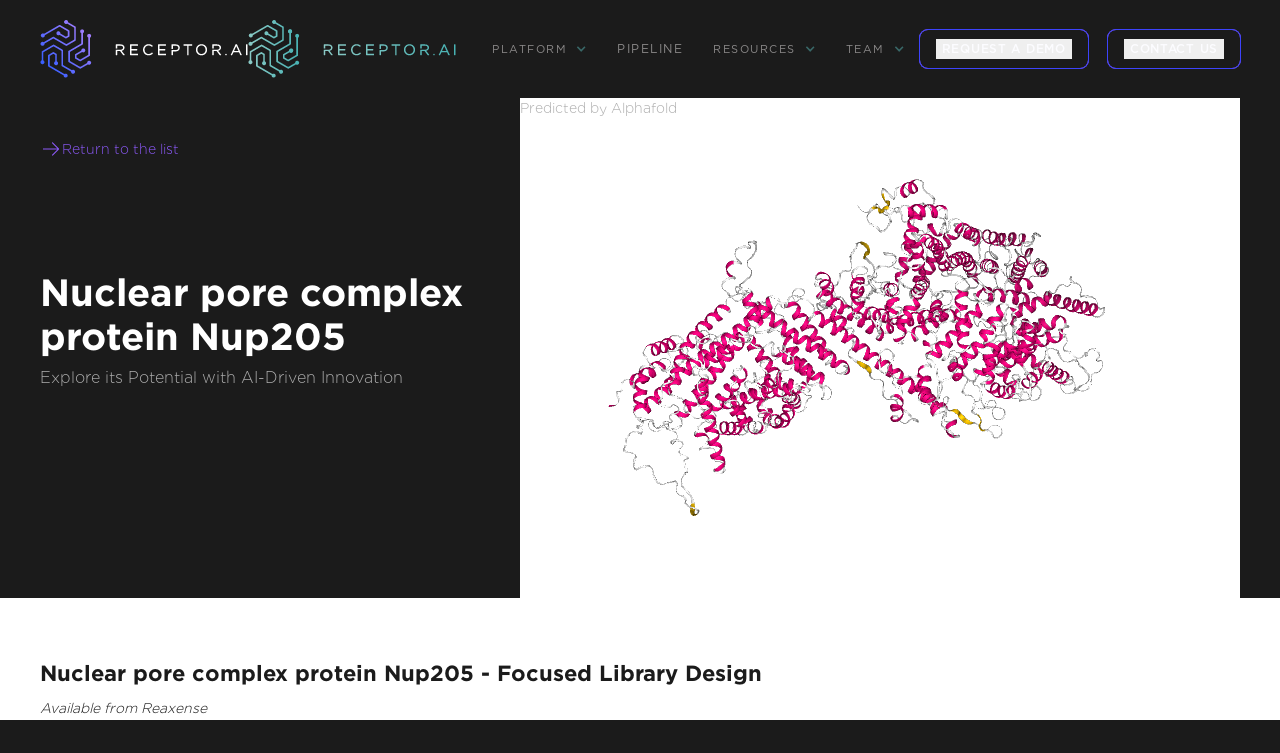

--- FILE ---
content_type: text/html; charset=utf-8
request_url: https://www.receptor.ai/proteins/q92621
body_size: 9731
content:
<!DOCTYPE html><!-- This site was created in Webflow. https://webflow.com --><!-- Last Published: Wed Jan 21 2026 18:08:22 GMT+0000 (Coordinated Universal Time) --><html data-wf-domain="www.receptor.ai" data-wf-page="65e61e2e07153d19ee332493" data-wf-site="65427fb4704e5b194297e82e" lang="en" data-wf-collection="65e61e2e07153d19ee332529" data-wf-item-slug="q92621"><head><meta charset="utf-8"/><title>Nuclear pore complex protein Nup205</title><meta content="Nuclear pore complex protein Nup205, also known as the 205 kDa nucleoporin, is integral to the nuclear pore complex (NPC) assembly and maintenance. It is believed to anchor NUP62 and other nucleoporins within the NPC, playing a pivotal role in nucleocytoplasmic transport." name="description"/><meta content="Receptor AI | Proteins Q92621" property="og:title"/><meta content="Nuclear pore complex protein Nup205" property="og:description"/><meta content="Receptor AI | Proteins Q92621" property="twitter:title"/><meta content="Nuclear pore complex protein Nup205" property="twitter:description"/><meta property="og:type" content="website"/><meta content="summary_large_image" name="twitter:card"/><meta content="width=device-width, initial-scale=1" name="viewport"/><meta content="Webflow" name="generator"/><link href="https://cdn.prod.website-files.com/65427fb4704e5b194297e82e/css/receptor.webflow.shared.89da9c487.css" rel="stylesheet" type="text/css" integrity="sha384-idqcSHomQlWMVW2OG9oVOeGtp36kfbUzCghh0EIqOICeRDOOs70ZXN8pyE0ZM7uS" crossorigin="anonymous"/><link href="https://fonts.googleapis.com" rel="preconnect"/><link href="https://fonts.gstatic.com" rel="preconnect" crossorigin="anonymous"/><script src="https://ajax.googleapis.com/ajax/libs/webfont/1.6.26/webfont.js" type="text/javascript"></script><script type="text/javascript">WebFont.load({  google: {    families: ["Roboto:regular,600,700"]  }});</script><script type="text/javascript">!function(o,c){var n=c.documentElement,t=" w-mod-";n.className+=t+"js",("ontouchstart"in o||o.DocumentTouch&&c instanceof DocumentTouch)&&(n.className+=t+"touch")}(window,document);</script><link href="https://cdn.prod.website-files.com/65427fb4704e5b194297e82e/6558f6151e772cae14400996_favicon.png" rel="shortcut icon" type="image/x-icon"/><link href="https://cdn.prod.website-files.com/65427fb4704e5b194297e82e/6558f5fcbfb62c989afcbbd8_favicon%20256.png" rel="apple-touch-icon"/><link href="https://www.receptor.ai/proteins/q92621" rel="canonical"/><script async="" src="https://www.googletagmanager.com/gtag/js?id=G-51KHGC55MJ"></script><script type="text/javascript">window.dataLayer = window.dataLayer || [];function gtag(){dataLayer.push(arguments);}gtag('set', 'developer_id.dZGVlNj', true);gtag('js', new Date());gtag('config', 'G-51KHGC55MJ');</script><script>
    !function(e,r){try{if(e.vector)return void console.log("Vector snippet included more than once.");var t={};t.q=t.q||[];for(var o=["load","identify","on"],n=function(e){return function(){var r=Array.prototype.slice.call(arguments);t.q.push([e,r])}},c=0;c<o.length;c++){var a=o[c];t[a]=n(a)}if(e.vector=t,!t.loaded){var i=r.createElement("script");i.type="text/javascript",i.async=!0,i.src="https://cdn.vector.co/pixel.js";var l=r.getElementsByTagName("script")[0];l.parentNode.insertBefore(i,l),t.loaded=!0}}catch(e){console.error("Error loading Vector:",e)}}(window,document);
    vector.load("f448970a-69aa-49e4-ac17-48c5534b792a");
</script>

<style>

      #arrowAnim {
      width: 120px;
      height: 70px;
      display: flex;
      justify-content: center;
      align-items: flex-start;
    }
  
    .vertical {
        transform: rotate(90deg);
    }
    
    .vertical-invert {
        transform: rotate(-90deg);
    }
    
    .arrow, .arrow-invert {
    	/* more triangle */
    	position: relative;
    	height: 0px; width: 0px;
      border-style: solid;
    	border-color: transparent transparent transparent #58b6b6;
      border-width: 4px 0 4px 8px;
      opacity: 0.8;
    }
    
    .arrow-invert{
      transform: rotate(-180deg); 
    }
    
    .arrow:before, .arrow-invert:after {
    	content: '';
    	position: absolute;
    	top: 0px; right: 0px;
    	display: block;
    	height: 2px; 
      width: 40px;
    	background-color: #58b6b6;
    	transform: 
    		translate(-1px, -1px);
    	opacity: 0.8;
    }
    
    .line {
      width: 100%;
      position: absolute;
      height: 1px;
      background-color: #303030;
      transform: translateY(4px);
    }

    
    .arrowSliding {
      position: absolute;
      -webkit-animation: slide 3s linear infinite; 
              animation: slide 3s linear infinite;
    }
    
    .arrowSliding-invert {
      position: absolute;
      -webkit-animation: slide-invert 3s linear infinite; 
              animation: slide-invert 3s linear infinite;
    }
    
    .delay1 {
      -webkit-animation-delay: 0.2s; 
        animation-delay: 0.2s;
    }
    
    .delay2 {
      -webkit-animation-delay: 1.7s; 
        animation-delay: 1.7s;
    }
    
    .delay3 {
      -webkit-animation-delay: 1.5s; 
        animation-delay: 1.5s;
    }
    
    @-webkit-keyframes slide {
        0% { opacity:1; transform: translateX(-40px); }
       33% { opacity:1; transform: translateX(0px); }	
       67% { opacity:1; transform: translateX(40px); }	
      100% { opacity:1; transform: translateX(80px); }		
    }
    @keyframes slide {
        0% { opacity:1; transform: translateX(-40px); }
       33% { opacity:1; transform: translateX(0px); }	
       67% { opacity:1; transform: translateX(40px); }	
      100% { opacity:1; transform: translateX(80px); }	
    }
    
    @-webkit-keyframes slide-invert {
        0% { opacity:1; transform: translateX(40px); }
       33% { opacity:1; transform: translateX(0); }	
       67% { opacity:1; transform: translateX(-40px); }	
      100% { opacity:1; transform: translateX(-80px); }	
    }
    @keyframes slide-invert {
        0% { opacity:1; transform: translateX(40px); }
       33% { opacity:1; transform: translateX(0); }	
       67% { opacity:1; transform: translateX(-40px); }	
      100% { opacity:1; transform: translateX(-80px); }	
    }
    
figcaption {
    text-align: center;
    margin-top: 7px;
  }
  
  
 
</style>

<script>
(function(global){global.pageFunctions=global.pageFunctions||{executed:{},functions:{},addFunction:function(id,fn){if(!this.functions[id])this.functions[id]=fn},executeFunctions:function(){if(this.added)return;this.added=true;for(const id in this.functions){if(!this.executed[id]){try{this.functions[id]();this.executed[id]=true}catch(e){console.error(`Error executing function ${id}:`,e)}}}}}})(window);
</script>


<script id="warmly-script-loader" src="https://opps-widget.getwarmly.com/warmly.js?clientId=6cc258a68e1e80b8e9fe93af3da91588" defer></script><!-- breadcrumb --> 
<script type="application/ld+json">
{
  "@context": "https://schema.org",
  "@type": "BreadcrumbList",
  "itemListElement": [
    {
      "@type": "ListItem",
      "position": 1,
      "item": {
        "@id": "https://www.receptor.ai/",
        "name": "Home"
      }
    },
    {
      "@type": "ListItem",
      "position": 2,
      "item": {
        "@id": "https://www.receptor.ai/drug-target-collections",
        "name": "Drug target collections"
      }
    },
        {
      "@type": "ListItem",
      "position": 2,
      "item": {
        "@id": "https://www.receptor.ai/proteins/q92621",
        "name": "q92621"
      }
    },
  ]
}
</script></head><body class="proteins"><div class="preloader"><img src="https://cdn.prod.website-files.com/65427fb4704e5b194297e82e/6558f5fcbfb62c989afcbbd8_favicon%20256.avif" loading="lazy" id="Logo-Preloader" alt="" class="logo-preloader"/><img src="https://cdn.prod.website-files.com/65427fb4704e5b194297e82e/65592cf8aced22f21dd27609_Group_192.svg" loading="lazy" alt="" class="site-preloader"/><div class="description-preloader">AI-ACCELERATED DRUG DISCOVERY</div></div><div data-header="" data-wf--header--variant="base" class="section"><div data-animation="default" data-collapse="medium" data-duration="400" data-easing="ease" data-easing2="ease" role="banner" class="navbar-no-shadow-container w-nav"><div class="container-regular"><div class="navbar-wrapper-2"><a data-w-id="d16b6f96-d2cf-76ee-f999-ebef91cf0f8b" href="/" class="navbar-brand-2 w-nav-brand"><img src="https://cdn.prod.website-files.com/65427fb4704e5b194297e82e/654e1a487ed0b19414539bc0_Logo_1.svg" loading="lazy" width="260" alt="" class="logo-main"/><img src="https://cdn.prod.website-files.com/65427fb4704e5b194297e82e/6558f73f4f2f3a8d378386f4_Logo_2.svg" loading="lazy" width="260" alt="" class="logo-secondary"/></a><nav role="navigation" class="nav-menu-wrapper-2 w-nav-menu"><ul role="list" class="nav-menu w-list-unstyled"><li><div data-hover="true" data-delay="0" class="nav-dropdown-2 w-dropdown"><div class="nav-dropdown-toggle-2 w-dropdown-toggle"><div class="nav-dropdown-icon-2 w-icon-dropdown-toggle"></div><div class="drop-menu">platform</div></div><nav class="nav-dropdown-list-2 shadow-three mobile-shadow-hide w-dropdown-list"><a href="/#small-molecules" class="nav-dropdown-link-2 is-alt w-dropdown-link">Small Molecule </a><a href="/#peptides-platform" class="nav-dropdown-link-2 is-alt w-dropdown-link">Peptide</a><a href="/#proximity-inducers" class="nav-dropdown-link-2 is-alt w-dropdown-link">Induced proximity</a><a href="/technology" class="nav-dropdown-link-2 is-alt w-dropdown-link">Technology</a><a href="/reaxense" class="nav-dropdown-link-2 is-alt w-dropdown-link">Reaxense</a></nav></div></li><li><a href="/pipeline" class="nav-link-menu">Pipeline</a></li><li><div data-hover="true" data-delay="0" class="nav-dropdown-2 w-dropdown"><div class="nav-dropdown-toggle-2 w-dropdown-toggle"><div class="nav-dropdown-icon-2 w-icon-dropdown-toggle"></div><div class="drop-menu">resources</div></div><nav class="nav-dropdown-list-2 shadow-three mobile-shadow-hide w-dropdown-list"><a href="/news-and-blogs" class="nav-dropdown-link-2 w-dropdown-link">News &amp; Blogs</a><a href="/publications" class="nav-dropdown-link-2 w-dropdown-link">Scientific Publications</a><a href="/benchmark-and-workflows" class="nav-dropdown-link-2 w-dropdown-link">Benchmarks &amp; workflows</a><a href="/case-studies" class="nav-dropdown-link-2 w-dropdown-link">Case studies</a></nav></div></li><li><div data-hover="true" data-delay="0" class="nav-dropdown-2 w-dropdown"><div class="nav-dropdown-toggle-2 w-dropdown-toggle"><div class="nav-dropdown-icon-2 w-icon-dropdown-toggle"></div><div class="drop-menu">team</div></div><nav class="nav-dropdown-list-2 shadow-three mobile-shadow-hide w-dropdown-list"><a href="/aboutus" class="nav-dropdown-link-2 w-dropdown-link">About us</a><a href="/careers" class="nav-dropdown-link-2 w-dropdown-link">Careers</a></nav></div></li><li><a data-wf--gradient-button--variant="dark" href="https://calendly.com/ai--18/30min" target="_blank" class="gradient-button u-gradient-home w-inline-block"><button id="" class="arrow_link_wrap u-hflex-left-center w-variant-5fe8a29b-6a04-43cd-b28e-1635bd2738f5"><div class="arrow_text u-text-transform-uppercase u-font-medium">request a demo</div></button></a></li><li class="mobile-margin-top-11"><div class="nav-button-wrapper"><a href="/contact-us" class="button-contact-us w-button">CONTACT US</a><div class="display-inline"><a data-wf--gradient-button--variant="inverted" href="/contact-us" class="gradient-button u-gradient-home w-inline-block"><button id="" class="arrow_link_wrap u-hflex-left-center"><div class="arrow_text u-text-transform-uppercase u-font-medium">contact us</div></button></a></div></div></li></ul></nav><address class="menu-button-2 w-nav-button"><div class="icon w-icon-nav-menu"></div></address></div></div></div></div><section class="section-heading-pr"><div class="w-layout-blockcontainer container-heading-pr w-container"><div class="w-layout-hflex left-title-pr"><div class="w-layout-vflex flex-block-33"><a href="/drug-target-collections" class="link-block-4 w-inline-block"><img src="https://cdn.prod.website-files.com/65427fb4704e5b194297e82e/66165755b9e48ffe9492b87c_ph_arrow-right-light.svg" loading="lazy" width="22" height="22" alt=""/><div class="text-block-27">Return to the list</div></a></div><div class="w-layout-vflex flex-block-32"><h1 id="Proteins-h2" class="title-pr-h2">Nuclear pore complex protein Nup205</h1><div class="desc-pr">Explore its Potential with AI-Driven Innovation</div></div></div><div id="ngl-viewer" class="w-layout-hflex right-pbd-visual"><div class="text-block-26">Predicted by Alphafold</div></div></div></section><section class="pp-section-p1"><div class="w-layout-hflex pp-flex-block-p"><h2 class="heading-9">Nuclear pore complex protein Nup205 - Focused Library Design</h2><p class="paragraph-2">Available from Reaxense</p><div class="rich-text-block w-richtext"><p>This protein is integrated into the Receptor.AI ecosystem as a prospective target with high therapeutic potential. We performed a comprehensive characterization of <strong>Nuclear pore complex protein Nup205</strong> including:</p></div><div class="rich-text-block-2 w-richtext"><p><strong>1. LLM-powered literature research</strong></p><p> Our custom-tailored LLM extracted and formalized all relevant information about the protein from a large set of structured and unstructured data sources and stored it in the form of a Knowledge Graph. This comprehensive analysis allowed us to gain insight into Nuclear pore complex protein Nup205 therapeutic significance, existing small molecule ligands, relevant off-targets, and protein-protein interactions.</p></div><div class="p-scr-img-block"><img src="https://cdn.prod.website-files.com/65427fb4704e5b194297e82e/671a90514ccd29f3e1a37e0d_pi_1.avif" loading="lazy" sizes="(max-width: 1919px) 100vw, 1920px" srcset="https://cdn.prod.website-files.com/65427fb4704e5b194297e82e/671a90514ccd29f3e1a37e0d_pi_1-p-500.avif 500w, https://cdn.prod.website-files.com/65427fb4704e5b194297e82e/671a90514ccd29f3e1a37e0d_pi_1-p-800.avif 800w, https://cdn.prod.website-files.com/65427fb4704e5b194297e82e/671a90514ccd29f3e1a37e0d_pi_1-p-1080.png 1080w, https://cdn.prod.website-files.com/65427fb4704e5b194297e82e/671a90514ccd29f3e1a37e0d_pi_1.avif 1920w" alt="" class="image-14"/><p class="paragraph-5"> <em>Fig. 1. Preliminary target research workflow</em></p></div><div class="rich-text-block-3 w-richtext"><p><strong>2. AI-Driven Conformational Ensemble Generation</strong></p><p> Starting from the initial protein structure, we employed advanced AI algorithms to predict alternative functional states of Nuclear pore complex protein Nup205, including large-scale conformational changes along &quot;soft&quot; collective coordinates. Through molecular simulations with AI-enhanced sampling and trajectory clustering, we explored the broad conformational space of the protein and identified its representative structures. Utilizing diffusion-based AI models and active learning AutoML, we generated a statistically robust ensemble of equilibrium protein conformations that capture the receptor&#x27;s full dynamic behavior, providing a robust foundation for accurate structure-based drug design.</p></div><div class="p-scr-img-block"><img src="https://cdn.prod.website-files.com/65427fb4704e5b194297e82e/67190d80c9759506378d57b6_pi_2.avif" loading="lazy" sizes="(max-width: 1919px) 100vw, 1920px" srcset="https://cdn.prod.website-files.com/65427fb4704e5b194297e82e/67190d80c9759506378d57b6_pi_2-p-500.avif 500w, https://cdn.prod.website-files.com/65427fb4704e5b194297e82e/67190d80c9759506378d57b6_pi_2-p-800.avif 800w, https://cdn.prod.website-files.com/65427fb4704e5b194297e82e/67190d80c9759506378d57b6_pi_2-p-1080.avif 1080w, https://cdn.prod.website-files.com/65427fb4704e5b194297e82e/67190d80c9759506378d57b6_pi_2.avif 1920w" alt="" class="image-14"/><p class="paragraph-5"> <em>Fig. 2. AI-powered molecular dynamics simulations workflow</em></p></div><div class="rich-text-block-4 w-richtext"><p><strong>3. Binding pockets identification and characterization</strong></p><p>  We employed the AI-based pocket prediction module to discover orthosteric, allosteric, hidden, and cryptic binding pockets on the protein’s surface. Our technique integrates the LLM-driven literature search and structure-aware ensemble-based pocket detection algorithm that utilizes previously established protein dynamics. Tentative pockets are then subject to AI scoring and ranking with simultaneous detection of false positives. In the final step, the AI model assesses the druggability of each pocket enabling a comprehensive selection of the most promising pockets for further targeting.</p></div><div class="p-scr-img-block"><img src="https://cdn.prod.website-files.com/65427fb4704e5b194297e82e/67190d9cf2d2ba1ed4a15b33_pi_3.avif" loading="lazy" sizes="(max-width: 1919px) 100vw, 1920px" srcset="https://cdn.prod.website-files.com/65427fb4704e5b194297e82e/67190d9cf2d2ba1ed4a15b33_pi_3-p-500.avif 500w, https://cdn.prod.website-files.com/65427fb4704e5b194297e82e/67190d9cf2d2ba1ed4a15b33_pi_3-p-800.avif 800w, https://cdn.prod.website-files.com/65427fb4704e5b194297e82e/67190d9cf2d2ba1ed4a15b33_pi_3-p-1080.avif 1080w, https://cdn.prod.website-files.com/65427fb4704e5b194297e82e/67190d9cf2d2ba1ed4a15b33_pi_3.avif 1920w" alt="" class="image-14"/><p class="paragraph-5"> <em>Fig. 3. AI-based binding pocket detection workflow</em></p></div><div class="rich-text-block-5 w-richtext"><p><strong>4. AI-Powered Virtual Screening</strong></p><p> Our ecosystem is equipped to perform AI-driven virtual screening on Nuclear pore complex protein Nup205. With access to a vast chemical space and cutting-edge AI docking algorithms, we can rapidly and reliably predict the most promising, novel, diverse, potent, and safe small molecule ligands of Nuclear pore complex protein Nup205. This approach allows us to achieve an excellent hit rate and to identify compounds ready for advanced lead discovery and optimization.</p></div><div class="p-scr-img-block"><img src="https://cdn.prod.website-files.com/65427fb4704e5b194297e82e/671a906cc4b8528f4b3723a3_pi_4.avif" loading="lazy" sizes="(max-width: 1919px) 100vw, 1920px" srcset="https://cdn.prod.website-files.com/65427fb4704e5b194297e82e/671a906cc4b8528f4b3723a3_pi_4-p-500.png 500w, https://cdn.prod.website-files.com/65427fb4704e5b194297e82e/671a906cc4b8528f4b3723a3_pi_4-p-800.png 800w, https://cdn.prod.website-files.com/65427fb4704e5b194297e82e/671a906cc4b8528f4b3723a3_pi_4-p-1080.png 1080w, https://cdn.prod.website-files.com/65427fb4704e5b194297e82e/671a906cc4b8528f4b3723a3_pi_4.avif 1920w" alt="" class="image-14"/><p class="paragraph-5"> <em>Fig. 4. The screening workflow of Receptor.AI</em></p></div><div data-link="" class="rich-text-block-6 w-richtext"><p><strong>Receptor.AI</strong>, in partnership with <a href="https://reaxense.com/on-demand-focused-libraries-drug-targets/q92621"><strong>Reaxense</strong></a>, developed a next-generation technology for on-demand focused library design to enable extensive target exploration.</p></div><div class="rich-text-block-7-1 w-richtext"><p>The focused library for Nuclear pore complex protein Nup205 includes a list of the most effective modulators, each annotated with <strong>38 ADME-Tox and 32 physicochemical and drug-likeness parameters</strong>. Furthermore, each compound is shown with its optimal docking poses, affinity scores, and activity scores, offering a detailed summary.</p></div></div></section><section class="p-card-bottom"><div class="w-layout-hflex pr-container"><div class="w-layout-vflex text-pr"><p class="short-name">Nuclear pore complex protein Nup205</p><p class="name-pr"><strong>partner:</strong></p><p class="value-pr">Reaxense</p><p class="name-pr"><strong>upacc:</strong></p><p data-uniprot="uniprot" class="value-pr">Q92621</p><p class="name-pr"><strong>UPID:</strong></p><p class="value-pr">NU205_HUMAN</p><p class="name-pr"><strong>Alternative names:</strong></p><p class="value-pr">205 kDa nucleoporin; Nucleoporin Nup205</p><p class="name-pr"><strong>Alternative UPACC:</strong></p><p class="value-pr">Q92621; A6H8X3; Q86YC1</p><p class="name-pr"><strong>Background:</strong></p><p class="value-pr">Nuclear pore complex protein Nup205, also known as the 205 kDa nucleoporin, is integral to the nuclear pore complex (NPC) assembly and maintenance. It is believed to anchor NUP62 and other nucleoporins within the NPC, playing a pivotal role in nucleocytoplasmic transport.</p><p class="name-pr"><strong>Therapeutic significance:</strong></p><p class="value-pr">Nup205 is linked to Nephrotic syndrome 13, a severe renal disorder marked by proteinuria and potential progression to end-stage renal failure. Understanding the role of Nuclear pore complex protein Nup205 could open doors to potential therapeutic strategies for this condition.</p></div></div></section><section class="pr-all-section"><div class="w-layout-hflex pr-call-block"><div class="pr-text-form"><strong class="pr-txt">Looking for more information on this library or underlying technology? Fill out the form below and we&#x27;ll be in touch with all the details you need.</strong></div></div></section><div class="w-layout-hflex pr-contact-form-container"><div class="w-layout-vflex form-block-pt"><div class="w-layout-hflex flex-form-pt-right"><div class="form-pt w-form"><form id="email-form" name="email-form" data-name="Email Form" action="https://hook.eu2.make.com/a56695sarymm35nn561xeyg3p3qmnuux" method="post" class="form-proteins" data-wf-page-id="65e61e2e07153d19ee332493" data-wf-element-id="e4f6b755-8b08-9a90-9f18-45ae59d93094"><div class="w-layout-vflex flex-block-34"><input class="name w-input" maxlength="256" name="Name-FP" data-name="Name FP" placeholder="Full name*" type="text" id="Name-FP" required=""/><input class="company-name w-input" maxlength="256" name="Company-Name" data-name="Company Name" placeholder="Company name*" type="text" id="company-name" required=""/><input class="email-pt w-input" maxlength="256" name="Email-FP" data-name="Email FP" placeholder="Email*" type="email" id="Email-FP" required=""/><textarea id="Request-description-FP" name="Request-description-Fp" maxlength="5000" data-name="Request description Fp" placeholder="Request description" class="request-description w-input"></textarea><div id="h2-proteins" class="w-embed"><input class="h2-proteins w-input" name="h2-proteins" data-name="h2 proteins" id="h2-proteins" type="hidden" value="Nuclear pore complex protein Nup205 - Focused Library Design"/></div><div data-theme="dark" class="recap-wrapper"><div data-theme="dark" class="w-form-formrecaptcha recap g-recaptcha g-recaptcha-error g-recaptcha-disabled g-recaptcha-invalid-key"></div></div><input type="submit" data-wait="Please wait..." class="submit-button-3 w-button" value="SEND REQUEST"/></div></form><div class="success-message w-form-done"><div class="text-block-28">Thank you! Your submission has been received!</div></div><div class="error-message-2 w-form-fail"><div>Oops! Something went wrong while submitting the form.</div></div></div></div></div></div><section data-wf--footer--variant="base" class="footer-dark"><div class="container-8"><div class="footer-wrapper"><a data-w-id="11a6da18-28c6-80da-2462-9d647407c881" href="/" class="footer-brand w-inline-block"><img src="https://cdn.prod.website-files.com/65427fb4704e5b194297e82e/654e1a487ed0b19414539bc0_Logo_1.svg" loading="lazy" width="260" alt="" class="logo-footer"/><img src="https://cdn.prod.website-files.com/65427fb4704e5b194297e82e/6558f73f4f2f3a8d378386f4_Logo_2.svg" loading="lazy" width="260" alt="" class="logo-hover-footer"/></a><div class="footer-content"><div id="w-node-_11a6da18-28c6-80da-2462-9d647407c884-7407c87e" class="footer-block"><a href="/drug-discovery" class="footer-link">Drug discovery</a><a href="/technology" class="footer-link">PLATFORM</a><a href="/aboutus" class="footer-link">ABOUT US</a></div><div id="w-node-_11a6da18-28c6-80da-2462-9d647407c88b-7407c87e" class="footer-block"><a href="/case-studies" class="footer-link">CASE STUDIES</a><a href="/publications" class="footer-link">Scientific materials</a><a href="/news-and-blogs" class="footer-link">NEWS</a></div><div id="w-node-_11a6da18-28c6-80da-2462-9d647407c892-7407c87e" class="footer-block"><div class="footer-social-block"><a data-w-id="11a6da18-28c6-80da-2462-9d647407c894" href="https://www.linkedin.com/company/receptor-ai/" target="_blank" class="footer-social-link w-inline-block"><img src="https://cdn.prod.website-files.com/65427fb4704e5b194297e82e/654edb47abbb4e421e8bedb7_in_hover.svg" loading="lazy" width="45" height="45" alt="" class="social-footer-hover"/><img src="https://cdn.prod.website-files.com/65427fb4704e5b194297e82e/654ed56068837b350fc23b58_in.svg" loading="lazy" width="45" height="45" alt="Linkedin icon" class="social-footer"/></a><a data-w-id="11a6da18-28c6-80da-2462-9d647407c897" href="https://twitter.com/ReceptorAi" target="_blank" class="footer-social-link w-inline-block"><img src="https://cdn.prod.website-files.com/65427fb4704e5b194297e82e/654edd246eae8b8bec9403cf_tw_hover.svg" loading="lazy" width="45" height="45" alt="" class="social-footer-hover"/><img src="https://cdn.prod.website-files.com/65427fb4704e5b194297e82e/654ed5df746087a008f9d7b8_tw.svg" loading="lazy" width="45" height="45" alt="" class="social-footer"/></a><a data-w-id="11a6da18-28c6-80da-2462-9d647407c89a" href="https://www.facebook.com/receptorai" target="_blank" class="footer-social-link w-inline-block"><img src="https://cdn.prod.website-files.com/65427fb4704e5b194297e82e/654edd3cd33458e14a03acb4_fb_hover.svg" loading="lazy" width="45" height="45" alt="" class="social-footer-hover"/><img src="https://cdn.prod.website-files.com/65427fb4704e5b194297e82e/654ed5faabbb4e421e888737_fb.svg" loading="lazy" width="45" height="45" alt="" class="social-footer"/></a><a data-w-id="11a6da18-28c6-80da-2462-9d647407c89d" href="https://medium.com/receptor-ai" target="_blank" class="footer-social-link w-inline-block"><img src="https://cdn.prod.website-files.com/65427fb4704e5b194297e82e/654edd4fbe697a52ddcbee90_medium_hover.svg" loading="lazy" width="45" height="45" alt="" class="social-footer-hover"/><img src="https://cdn.prod.website-files.com/65427fb4704e5b194297e82e/654ed61eb4817bf2972b6eea_medium.svg" loading="lazy" width="45" height="45" alt="" class="social-footer"/></a></div><div class="footer-button-wrapper"><a href="/contact-us" class="gradient-button-footer w-inline-block"><div class="text-gradient-button-footer">Contact us</div></a></div></div></div></div><div class="w-layout-hflex flex-block-4"><div class="footer-copyright-center">© 2026 RECEPTOR AI | All Rights Reserved.</div><a href="/privacy-policy" class="link-block-f w-inline-block"><div class="privacy-policy">Privacy Policy</div></a><a href="/termsofuse" class="link-block-f w-inline-block"><div class="privacy-policy">User Agreement</div></a></div></div></section><div id="viewport" clas="" class="rich-text-block-7 w-richtext"><div class="html-embed-2 w-embed w-script"><script src="https://unpkg.com/ngl@2.0.0-dev.39/dist/ngl.js"></script>
<script>
    document.addEventListener("DOMContentLoaded", function () {
        var stage = new NGL.Stage("ngl-viewer");

        // Adjust viewer settings as needed
        stage.setParameters({
            backgroundColor: "#1b1b1b",
            cameraType: "orthographic",
        });
        
        var upacc = document.querySelector('[data-uniprot="uniprot"]').textContent;
        
        console.log(upacc)

        // Load a PDB file
         stage.loadFile(`https://site-visualiser-pdbs.s3.amazonaws.com/${upacc}.pdb`)
            .then(function (o) {
                o.addRepresentation("cartoon", { color: "sstruc" });
                o.autoView();   
            })
            .catch(function (error) {
                console.error("Very bad Error loading PDB file:", error);
                // Remove the div with id="ngl-viewer"
                var nglViewerDiv = document.getElementById("ngl-viewer");
                if (nglViewerDiv) {
                    nglViewerDiv.remove();
                }
            });

       	 // Start the spin effect
        stage.setSpin(true, { axis: [0, 1, 0], angle: 0.01 }); // Spin around y-axis
    });
</script></div></div><script src="https://d3e54v103j8qbb.cloudfront.net/js/jquery-3.5.1.min.dc5e7f18c8.js?site=65427fb4704e5b194297e82e" type="text/javascript" integrity="sha256-9/aliU8dGd2tb6OSsuzixeV4y/faTqgFtohetphbbj0=" crossorigin="anonymous"></script><script src="https://cdn.prod.website-files.com/65427fb4704e5b194297e82e/js/webflow.schunk.36b8fb49256177c8.js" type="text/javascript" integrity="sha384-4abIlA5/v7XaW1HMXKBgnUuhnjBYJ/Z9C1OSg4OhmVw9O3QeHJ/qJqFBERCDPv7G" crossorigin="anonymous"></script><script src="https://cdn.prod.website-files.com/65427fb4704e5b194297e82e/js/webflow.schunk.ab895327194245c1.js" type="text/javascript" integrity="sha384-qBLynC+gQmRsW/UdYTJzHTP8aOeyE9iVhI0MqIgzz2SR5HKOLcLpPX1nyLSYWOJU" crossorigin="anonymous"></script><script src="https://cdn.prod.website-files.com/65427fb4704e5b194297e82e/js/webflow.b4fdf905.adfbf92aaa5a3d45.js" type="text/javascript" integrity="sha384-zM/czgI8d0rW9BfSlbo9gwMAeVQPXIs+dHhLep7wZ9K6VO+o1lECKggqm2pF8A7w" crossorigin="anonymous"></script><script>
pageFunctions.executeFunctions();
</script><script>
(() => {
  'use strict';

  const NEW_HOST = 'receptor360.com';

  try {
    // 1. Grab every block that has a data-link attribute, even if it's empty
    document.querySelectorAll('[data-link]').forEach(block => {
      // 2. Inspect every hyperlink inside that block
      block.querySelectorAll('a[href]').forEach(anchor => {
        try {
          const rawHref = anchor.getAttribute('href');
          if (!rawHref) return;                          // nothing to do

          // 3. Parse the URL, falling back to the page’s origin for relatives
          const url = new URL(rawHref, window.location.origin);

          // - Skip non-HTTP(S) schemes (mailto:, tel:, javascript:, etc.)
          if (!/^https?:$/.test(url.protocol)) return;

          // 4. If it’s already at the new host, we’re done
          if (url.hostname === NEW_HOST) return;

          // 5. Replace the hostname and write it back
          url.hostname = NEW_HOST;
          anchor.setAttribute('href', url.href);
        } catch (linkErr) {
          console.error('⚠️  Failed to rewrite link:', anchor, linkErr);
        }
      });
    });
  } catch (fatalErr) {
    console.error('💥  receptor360 link-replacer crashed:', fatalErr);
  }
})();
</script></body></html>